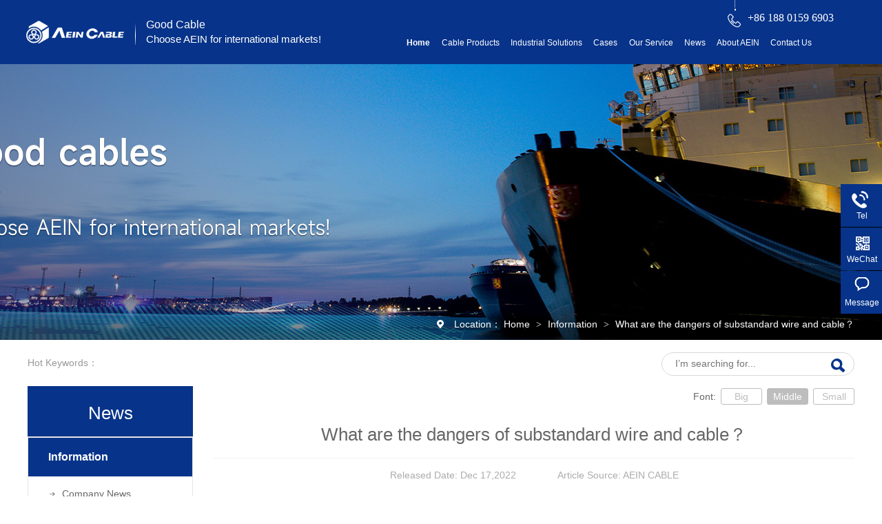

--- FILE ---
content_type: text/html
request_url: http://m.aein-wirecable.com/articles/bhgddx655.html
body_size: 4670
content:
<!DOCTYPE html><html lang="en"><head data-base="/">
<meta http-equiv="Cache-Control" content="no-transform">
<meta http-equiv="Cache-Control" content="no-siteapp"> 
  <meta http-equiv="Content-Type" content="text/html; charset=utf-8"> 
  <meta name="viewport" content="width=device-width, initial-scale=1.0, maximum-scale=1.0, user-scalable=no"> 
  <meta name="apple-mobile-web-app-capable" content="yes"> 
  <meta name="apple-mobile-web-app-status-bar-style" content="black"> 
  <meta name="format-detection" content="telephone=no"> 
  <meta name="wap-font-scale" content="no"> 
  <meta http-equiv="pragma" content="no-cache">
 <meta http-equiv="cache-control" content="no-cache,must-revalidate">
 <meta http-equiv="expires" content="Wed, 26 Feb 1997 08:21:57 GMT">
 <meta http-equiv="expires" content="0">
 <meta name="applicable-device" content="mobile">
<title>What are the hazards of substandard wire and cable?</title>
<meta name="keywords" content="Wire and cable">
<meta name="description" content="Wire and cable is used to transmit power, transmit information and realize the electromagnetic energy conversion of a class of electrical products. It plays an important role in all economic activities and social life.">
<link rel="canonical" href="https://www.aein-wirecable.com/articles/bhgddx655.html">
<script>if(!/Android|webOS|iPhone|iPod|BlackBerry/i.test(navigator.userAgent)) {window.location.href="https://www.aein-wirecable.com/articles/bhgddx655.html";}</script> 
  <link href="http://m.aein-wirecable.com/css/reset.css?1759108224206" rel="stylesheet"> 
  <script src="http://m.aein-wirecable.com/js/jquery-1.10.1.min.js"></script> 
  <link href="http://m.aein-wirecable.com/63e36e9ce4b0926d1635fe03.css" rel="stylesheet">
  <!-- Google tag (gtag.js) --> 
  <script async src="https://www.googletagmanager.com/gtag/js?id=G-G72QZ9X824"></script> 
  <script>
  window.dataLayer = window.dataLayer || [];
  function gtag(){dataLayer.push(arguments);}
  gtag('js', new Date());

  gtag('config', 'G-5ER4GJ9BYC');
</script> 
  <script>
 window.addEventListener('load', function(event){
    document.querySelectorAll('input[type="button"]').forEach(function(e){
        e.addEventListener('click', function(){   

                var name = document.querySelector('input[name="contactsName"]').value;
                var email = document.querySelector('input[name="contactsMail"]').value;
                var phone = document.querySelector('input[name="contactsPhone"]').value;
                var code = document.querySelector('#code_gg').value;
               
                if(email!="" && name!="" && phone!="" && code!=""){
                    gtag('set', 'user_data',{'email': email,"phone_number": phone});
                    gtag('event', 'EC_Form', {'send_to': 'G-5ER4GJ9BYC'});
                };         
        });
    });
 });
</script> 
  <!-- Google Tag Manager --> 
  <script>(function(w,d,s,l,i){w[l]=w[l]||[];w[l].push({'gtm.start':
new Date().getTime(),event:'gtm.js'});var f=d.getElementsByTagName(s)[0],
j=d.createElement(s),dl=l!='dataLayer'?'&l='+l:'';j.async=true;j.src='https://www.googletagmanager.com/gtm.js?id='+i+dl;f.parentNode.insertBefore(j,f);
})(window,document,'script','dataLayer','GTM-M97RKDVB');</script> 
  <!-- End Google Tag Manager --> 
  <script>
var _hmt = _hmt || [];
(function() {
  var hm = document.createElement("script");
  hm.src="https://hm.baidu.com/hm.js?3db2c267ca0bcfd7dff527b1d124f40a";
  var s = document.getElementsByTagName("script")[0]; 
  s.parentNode.insertBefore(hm, s);
})();
</script>
 </head> 
 <body class="body-color"> 
  <div> 
 <div class="m-head"> 
  <header class="g-hd clearfix "> 
   <h1 class="t_logo"><a href="http://m.aein-wirecable.com/"><img alt="" src="http://m.aein-wirecable.com/images/logo.png"></a></h1> 
   <div class="m-nav2"> 
    <i></i> 
   </div> 
   <div class="hea_nav" id="oneNav"> 
    <a href="http://m.aein-wirecable.com/product_abzf.html">Standard cable</a> 
    <a href="http://m.aein-wirecable.com/product_axnf.html">Special cable</a> 
   </div> 
   <div class="menu2"> 
    <div class="erji" style="display: none;"> 
     <ul class="clearfix"> 
       
       <li> <a href="http://m.aein-wirecable.com/" title="Home"><em> Home </em></a> </li> 
       
       <li> <a href="http://m.aein-wirecable.com/product_index.html" title="Cable Products"><em> Cable Products </em></a> </li> 
       
       <li> <a href="http://m.aein-wirecable.com/project_index.html" title="Industrial Solutions"><em> Industrial Solutions </em></a> </li> 
       
       <li> <a href="http://m.aein-wirecable.com/article_xmal.html" title="Project Cases"><em> Project Cases </em></a> </li> 
       
       <li> <a href="http://m.aein-wirecable.com/helps/fwyzc.html" title="Service Support"><em> Service Support </em></a> </li> 
       
       <li> <a href="http://m.aein-wirecable.com/article_qydt.html" title="News &amp; Events"><em> News &amp; Events </em></a> </li> 
       
       <li> <a href="http://m.aein-wirecable.com/helps/gyaein.html" title="About AEIN"><em> About AEIN </em></a> </li> 
       
       <li> <a href="http://m.aein-wirecable.com/Tools/leaveword.html" title="Contact Us"><em> Contact Us </em></a> </li> 
       
     </ul> 
    </div> 
   </div> 
  </header> 
 </div> 
  
  
</div> 
  <!--搜索--> 
  <div class="blk"> 
 <div class="m2-search-1 clearafter p-trl"> 
  <span class="m2-search-1-bt"></span> 
  <input class="m2-search-1-in" onclick="searchInfo();" type="button"> 
  <div class="m2-search-1-ipt"> 
   <input class="m2-search-1-key" id="key" placeholder="Please enter the keyword" type="text"> 
  </div> 
 </div> 
  
  
</div> 
  <div class="ad-01"> 
 <div class="ad-01-title">
   The Q&amp;A 
 </div> 
  
</div> 
  <div> 
 <div class="news_on"> 
  <h2><i>──Dec 17 , 2022</i><span>What are the dangers of substandard wire and cable？</span></h2> 
  <div class="new-con endit-content">
    <p style="text-indent:2em;">
    Cables are the electrical products used for the transmission of electrical energy, the transfer of information and the conversion of electromagnetic energy. Wires and cables play an important role in all economic activities and social life. Wherever there
    is production, transport and economic activity, wires and cables are inseparable, so the quality of wire and cable directly affects our lives.
</p>
<p style="text-indent:2em;">
    The main problems of substandard products exist in the structure, conductor size, conductor resistance, insulation and tensile strength of the sheath before ageing. Consumers using such products are prone to the dangers of leakage, electric shock and
    even fire, and these poor quality products have laid many hidden dangers for the normal operation of the power system.
</p>
<p class="img-block" style="text-align:center;">
    <img align="" alt="Wire and cable" src="http://m.aein-wirecable.com/resource/images/ddaf0423e22a490285ef90cdc8652901_66_copy.jpg" title="Wire and cable">
</p>
<p style="text-indent:2em;">
    1. After a single-phase grounding (short circuit) incident on a wire or cable, the relay protection device causes the cable to overheat due to failure to cut off the fault, resulting in spontaneous combustion of the insulation.
</p>
<p style="text-indent:2em;">
    2. The tensile strength and elongation of the insulation sheath before aging greatly shortens the working life of the wire and cable. And it is easy to make the insulator fracture during construction or in long time energized and high temperature environment,
    resulting in exposed charged conductors and the risk of electric short circuit.
</p>
<p style="text-indent:2em;">
    3. The conductor resistance is not qualified. Conductor resistance is an important indicator to check whether the conductor material and cross-section of the wire and cable are in compliance. When the conductor resistance exceeds the standard, it increases
    the loss of current through the wire and intensifies the heating of the wire and cable. The reason for the conductor resistance failure, mainly in order to reduce costs, the enterprise will account for 80% of the cost of raw materials, copper shrinkage,
    or reduce the cross-sectional area of the conductor, or the use of excessive impurities in recycled copper, so that the conductor resistance of wire and cable seriously exceeds the standard, in addition to the use of the process is prone to fire,
    but also accelerate the aging of the insulation layer covering the wire.
</p>
<p style="text-indent:2em;">
    4. The insulation layer of the cable will gradually age in normal operation, and its service life is generally 15-20 years. If the wire is often overloaded or over-voltage due to long use, coupled with the thickness of the insulation layer not up to standard,
    improper installation (such as the bending radius of the cable is too small, the diameter of the wire protection tube is too small), it may cause accidents.
</p>
<p style="text-indent:2em;">
    5. Substandard structure and dimensions. The main problem with structural dimensions is sheath thickness and insulation thickness. When the sheath and insulation thickness of the cable is not up to standard, the electrical strength of the wire and cable
    will be seriously reduced, resulting in a shortened service life of the wire and cable, which can seriously lead to wire and cable breakdown, the insulation (sheath) layer can not play a normal protective role, resulting in electrical short circuits
    and fire phenomena.
</p>
<p style="text-indent:2em;">
    <span style="text-indent:28px;white-space:normal;">Shanghai&nbsp;Aein Wire&amp;Cable&nbsp;Co.,&nbsp;Ltd.&nbsp;focused&nbsp;on&nbsp;international&nbsp;standard&nbsp;cable&nbsp;manufacturing,&nbsp;with&nbsp;more&nbsp;than&nbsp;100&nbsp;invention&nbsp;and&nbsp;utility&nbsp; patents,&nbsp;is&nbsp;a&nbsp;member&nbsp;of&nbsp;the&nbsp;CableWire&nbsp;industries&nbsp;Association&nbsp;of&nbsp;Shanghai(CAS),&nbsp;and&nbsp;has&nbsp;participated&nbsp;in&nbsp;the&nbsp;preparation&nbsp;of&nbsp;several&nbsp;series&nbsp;of&nbsp;industry&nbsp;standards&nbsp;for&nbsp;special&nbsp;cables.&nbsp;We&nbsp;have&nbsp;a&nbsp;wide&nbsp;range&nbsp;of&nbsp;cables&nbsp;to&nbsp;meet&nbsp;the&nbsp;diverse&nbsp;needs&nbsp;of&nbsp;our&nbsp;customers&nbsp;and&nbsp;support&nbsp;customised&nbsp;solutions.</span>
</p> 
  </div> 
 </div> 
  
</div> 
<div class="m-xx-fy-01"> 
 <a href="http://m.aein-wirecable.com/article_cjwd.html" title="BACK"> 
  <div class="m-xx-fy-01-return">
    BACK 
  </div> </a> 
  
 <a href="http://m.aein-wirecable.com/articles/tldljy5808.html" title="What are the characteristics of the drag chain cable? What matters should be paid attention to ?"> 
  <div class="m-xx-fy-01-prev"> 
   <span>NEXT </span> 
   <p>What are the characteristics of the drag chain cable? What matters should be paid attention to ?</p> 
  </div> </a> 
  
</div> 
  <div> 
 <footer class="m-ft"> 
  <div class="m-f"> 
   <p class="clearfix"><em><a href="http://m.aein-wirecable.com/product_abzf.html">Standard cable</a></em> <em><a href="http://m.aein-wirecable.com/product_axnf.html">Special cable</a></em> <em><a href="http://m.aein-wirecable.com/article_xmal.html">Project case</a></em> </p> 
   <span><em>Shanghai Aiyinbeike International Trade Co., Ltd.</em><em><a href="http://m.aein-wirecable.com/sitemap.html">Site map</a></em></span> 
  </div> 
  <ul class="dbdh"> 
   <li><a href="http://m.aein-wirecable.com/product_index.html"><em><img src="http://m.aein-wirecable.com/images/ft1.png"></em><i>Cable products</i></a></li> 
   <li class="ft-tel"><a href="tel:+86 188 0159 6903"><em><img src="http://m.aein-wirecable.com/images/ft-tel.png"></em><i>Telephone consultation</i></a></li> 
   <li><a href="http://m.aein-wirecable.com/project_index.html"><em><img src="http://m.aein-wirecable.com/images/ft2.png"></em><i>solution</i></a></li> 
  </ul> 
  <div class="xf"> 
   <a id="roll_top"><img alt="" src="http://m.aein-wirecable.com/images/ft-top.png"></a> 
  </div> 
 </footer> 
  
  
  
</div> 
  <script src="http://m.aein-wirecable.com/63e36e9ce4b0926d1635fe03.js" type="text/javascript"></script>
  <!-- Google Tag Manager (noscript) --> 
  <noscript>
   <iframe height="0" src="https://www.googletagmanager.com/ns.html?id=GTM-M97RKDVB" style="display:none;visibility:hidden" width="0"></iframe>
  </noscript> 
  <!-- End Google Tag Manager (noscript) --> 
  <script>(function(w,d,s,l,i){w[l]=w[l]||[];w[l].push({'gtm.start':
new Date().getTime(),event:'gtm.js'});var f=d.getElementsByTagName(s)[0],
j=d.createElement(s),dl=l!='dataLayer'?'&l='+l:'';j.async=true;j.src='https://www.googletagmanager.com/gtm.js?id='+i+dl;f.parentNode.insertBefore(j,f);
})(window,document,'script','dataLayer','GTM-M2PH72V');</script>
 
<script>  var sysBasePath = null ;var projPageData = {};</script><script>(function(){var bp = document.createElement('script');
var curProtocol = window.location.protocol.split(':')[0];
if (curProtocol === 'https')
{ bp.src='https://zz.bdstatic.com/linksubmit/push.js'; }
else
{ bp.src='http://push.zhanzhang.baidu.com/push.js'; }
var s = document.getElementsByTagName("script")[0];
s.parentNode.insertBefore(bp, s);
})();</script><script id="right-click-disable" src="/js/shield.js">/js/shield.js</script><script src="http://m.aein-wirecable.com/js/ab77b6ea7f3fbf79.js" type="text/javascript"></script>
<script type="application/ld+json">
{"@content":"https://ziyuan.baidu.com/contexts/cambrian.jsonld","@id":"http://m.aein-wirecable.com/articles/bhgddx655.html","appid":"","title":"What are the hazards of substandard wire and cable?","images":[],"description":"","pubDate":"2022-12-17T14:25:00","upDate":"2025-09-30T15:08:23","lrDate":"2022-12-17T14:27"}
</script></body></html>

--- FILE ---
content_type: text/html
request_url: https://www.aein-wirecable.com/articles/bhgddx655.html
body_size: 8029
content:
<!DOCTYPE html><html lang="en"><head data-base="/">
<meta http-equiv="Cache-Control" content="no-transform">
<meta http-equiv="Cache-Control" content="no-siteapp"> 
  <meta charset="utf-8"> 
  <meta http-equiv="X-UA-Compatible" content="IE=edge"> 
  <meta name="viewport" content="width=device-width, initial-scale=1, user-scalable=no"> 
  <meta http-equiv="pragma" content="no-cache">
 <meta http-equiv="cache-control" content="no-cache,must-revalidate">
 <meta http-equiv="expires" content="Wed, 26 Feb 1997 08:21:57 GMT">
 <meta http-equiv="expires" content="0">
 <meta name="applicable-device" content="pc">
<title>What are the hazards of substandard wire and cable?</title>
<meta name="keywords" content="Wire and cable">
<meta name="description" content="Wire and cable is used to transmit power, transmit information and realize the electromagnetic energy conversion of a class of electrical products. It plays an important role in all economic activities and social life."><meta name="mobile-agent" content="format=html5;url=http://m.aein-wirecable.com/articles/bhgddx655.html"><meta name="mobile-agent" content="format=xhtml;url=http://m.aein-wirecable.com/articles/bhgddx655.html">
<link rel="alternate" media="only screen and (max-width:640px)" href="http://m.aein-wirecable.com/articles/bhgddx655.html">
<script src="/js/uaredirect.js" type="text/javascript"></script>
<script type="text/javascript">uaredirect("http://m.aein-wirecable.com/articles/bhgddx655.html");</script>
<link rel="canonical" href="http://www.aein-wirecable.com/articles/bhgddx655.html"> 
  <link href="/css/reset_en_US.css?1676422467172" rel="stylesheet"> 
  <script src="/js/nsw.pc.min.js"></script> 
  <link href="/63e3097ee4b0890541ec05a4.css" rel="stylesheet">
  <!-- Google tag (gtag.js) --> 
  <script async src="https://www.googletagmanager.com/gtag/js?id=G-G72QZ9X824"></script> 
  <script>
  window.dataLayer = window.dataLayer || [];
  function gtag(){dataLayer.push(arguments);}
  gtag('js', new Date());

  gtag('config', 'G-5ER4GJ9BYC');
</script> 
  <script>
 window.addEventListener('load', function(event){
    document.querySelectorAll('input[type="button"]').forEach(function(e){
        e.addEventListener('click', function(){   

                var name = document.querySelector('input[name="contactsName"]').value;
                var email = document.querySelector('input[name="contactsMail"]').value;
                var phone = document.querySelector('input[name="contactsPhone"]').value;
                var code = document.querySelector('#code_gg').value;
               
                if(email!="" && name!="" && phone!="" && code!=""){
                    gtag('set', 'user_data',{'email': email,"phone_number": phone});
                    gtag('event', 'EC_Form', {'send_to': 'G-5ER4GJ9BYC'});
                };         
        });
    });
 });
</script> 
  <!-- Google Tag Manager --> 
  <script>(function(w,d,s,l,i){w[l]=w[l]||[];w[l].push({'gtm.start':
new Date().getTime(),event:'gtm.js'});var f=d.getElementsByTagName(s)[0],
j=d.createElement(s),dl=l!='dataLayer'?'&l='+l:'';j.async=true;j.src='https://www.googletagmanager.com/gtm.js?id='+i+dl;f.parentNode.insertBefore(j,f);
})(window,document,'script','dataLayer','GTM-M97RKDVB');</script> 
  <!-- End Google Tag Manager --> 
  <script>
var _hmt = _hmt || [];
(function() {
  var hm = document.createElement("script");
  hm.src="https://hm.baidu.com/hm.js?3db2c267ca0bcfd7dff527b1d124f40a";
  var s = document.getElementsByTagName("script")[0]; 
  s.parentNode.insertBefore(hm, s);
})();
</script>
 </head> 
 <body> 
  <div> 
 <div class="head1"> 
  <div class="hea-top"> 
   <div class="logo"> 
    <div class="t_logo"><a href="/" title="Shanghai Aiyinbeike International Trade Co., Ltd."><img alt="Shanghai Aiyinbeike International Trade Co., Ltd." src="/images/logo.png" title="Shanghai Aiyinbeike International Trade Co., Ltd."></a></div> 
    <h2><span>Good Cable</span><em>Choose AEIN for international markets!</em></h2> 
   </div> 
   <div class="rig"> 
    <div class="rig-top"> 
     <span>+86 188 0159 6903 &nbsp; </span> 
    </div> 
    <div class="menu"> 
     <ul class="clearfix"> 
       
       <li> <a href="/" title="Home"> Home </a> 
        <div class="nav-con"> 
         <div class="left"> 
           
         </div> 
         <div class="rigg"> 
          <img alt="" src="/"> 
         </div> 
        </div> </li> 
       
       <li class="nav2"> <a href="/product_index.html" title="Cable Products"> Cable Products </a> 
        <div class="nav-con"> 
         <div class="left"> 
           
           <div class="left-nav"> 
            <h4><a href="/product_abzf.html" title="By standard"> By standard </a></h4> 
            <p> 
              
              <a href="/product_ulrzmb.html" title="UL certified cable"> UL certified cable </a> 
              
              <a href="/product_cerzob567.html" title="CE certified cable"> CE certified cable </a> 
              
              <a href="/product_tuvrzd.html" title="TUV certified cable"> TUV certified cable </a> 
              
              <a href="/product_saarza.html" title="SAA certified cable"> SAA certified cable </a> 
              
              <a href="/product_ulcesr.html" title="UL/CE dual certified cable"> UL/CE dual certified cable </a> 
              
              <a href="/product_abzf.html" title="CPR certified cable"> CPR certified cable </a> 
              
              <a href="/product_cbcert.html" title="CB certified cable"> CB certified cable </a> 
              
              <a href="/product_abzf.html" title="PSE certified cable"> PSE certified cable </a> 
              </p> 
           </div> 
           
           <div class="left-nav"> 
            <h4><a href="/product_alxf.html" title="By type"> By type </a></h4> 
            <p> 
              
              <a href="/product_cpegxj.html" title="Rubber cable"> Rubber cable </a> 
              
              <a href="/product_pujazd.html" title="PU polyurethane cable"> PU polyurethane cable </a> 
              
              <a href="/product_pvcjyx.html" title="PVC polyethylene cable"> PVC polyethylene cable </a> 
              
              <a href="/product_tpedxd.html" title="TPE wire and cable"> TPE wire and cable </a> 
              
              <a href="/product_xlpedl.html" title="XLPE cable"> XLPE cable </a> 
              
              <a href="/product_etfedx.html" title="ETFE wire and cable"> ETFE wire and cable </a> 
              
              <a href="/product_jqrdl5498.html" title="Silicone rubber cable"> Silicone rubber cable </a> 
              
              <a href="/product_tldl4961.html" title="Drag chain cable"> Drag chain cable </a> 
              
              <a href="/product_jqrdl.html" title="Robot cable"> Robot cable </a> 
              
              <a href="/product_sfdl.html" title="Servo cable"> Servo cable </a> 
              </p> 
           </div> 
           
           <div class="left-nav"> 
            <h4><a href="/product_aytf.html" title="By use"> By use </a></h4> 
            <p> 
              
              <a href="/product_flfddl.html" title="Highly Flexible Cables for Industrial Automation"> Highly Flexible Cables for Industrial Automation </a> 
              
              <a href="/product_hbgfdl.html" title="CE Infrastructure and Building Cables"> CE Infrastructure and Building Cables </a> 
              
              <a href="/product_zdhsbd.html" title="Lifting, Heavy Industry and Port Machinery Industry"> Lifting, Heavy Industry and Port Machinery Industry </a> 
              
              <a href="/product_ytwljd.html" title="Coal Mine and Mining Machinery Industry"> Coal Mine and Mining Machinery Industry </a> 
              
              <a href="/product_kydldl.html" title="Renewable Energy Industry"> Renewable Energy Industry </a> 
              
              <a href="/product_evcdzd.html" title="Stage Lighting Industry"> Stage Lighting Industry </a> 
              
              <a href="/product_vfdbpz.html" title="Submersible and Oil Pump Industry"> Submersible and Oil Pump Industry </a> 
              
              <a href="/product_xcqzxl.html" title="Automobile and New Energy Vehicle Industry"> Automobile and New Energy Vehicle Industry </a> 
              
              <a href="/product_dccxcn.html" title="Railway Rail Transit Locomotive Industry"> Railway Rail Transit Locomotive Industry </a> 
              
              <a href="/product_gdjtjc.html" title="Instrumentation"> Instrumentation </a> 
              
              <a href="/product_hycydl.html" title="Offshore Petrochemical Industry"> Offshore Petrochemical Industry </a> 
              
              <a href="/product_jqrdl.html" title="Robot cable"> Robot cable </a> 
              
              <a href="/product_sfdl.html" title="Battery storage cable"> Battery storage cable </a> 
              </p> 
           </div> 
           
           <div class="left-nav"> 
            <h4><a href="/product_axnf.html" title="By function"> By function </a></h4> 
            <p> 
              
              <a href="/product_gwdl.html" title="High temperature cable"> High temperature cable </a> 
              
              <a href="/product_dywldl.html" title="Low smoke halogen free cable"> Low smoke halogen free cable </a> 
              
              <a href="/product_nhdldl.html" title="Fire-resistant power cable"> Fire-resistant power cable </a> 
              
              <a href="/product_nhfddl.html" title="Hardy antifreeze cable"> Hardy antifreeze cable </a> 
              
              <a href="/product_crgrxd8415.html" title="High flexible cable"> High flexible cable </a> 
              
              <a href="/product_nnzdl.html" title="Torsion-resistant cable"> Torsion-resistant cable </a> 
              
              <a href="/product_jyfhdl.html" title="Insulated fireproof cable"> Insulated fireproof cable </a> 
              
              <a href="/product_zrdl.html" title="Flame-retardant cable"> Flame-retardant cable </a> 
              </p> 
           </div> 
           
           <div class="left-nav"> 
            <h4><a href="/product_byalte.html" title="By Alternative"> By Alternative </a></h4> 
            <p> 
              
              <a href="/product_igusca.html" title="IGUS CABLE"> IGUS CABLE </a> 
              
              <a href="/product_tkdcab.html" title="TKD CABLE"> TKD CABLE </a> 
              
              <a href="/product_heluka.html" title="HELUKABEL"> HELUKABEL </a> 
              
              <a href="/product_prysmi.html" title="Prysmian Cable"> Prysmian Cable </a> 
              
              <a href="/product_belden.html" title="Belden Cable"> Belden Cable </a> 
              
              <a href="/product_nexan.html" title="Nexan Cable"> Nexan Cable </a> 
              
              <a href="/product_phoeni.html" title="Phoenix Cable"> Phoenix Cable </a> 
              </p> 
           </div> 
           
         </div> 
         <div class="rigg"> 
          <img alt="" src="/resource/images/27168802dba448989770963649a26f8b_2.jpg"> 
         </div> 
        </div> </li> 
       
       <li> <a href="/project_index.html" title="Industrial Solutions"> Industrial Solutions </a> 
        <div class="nav-con"> 
         <div class="left"> 
           
           <div class="left-nav"> 
            <h4><a href="/projects/kzszy6712.html" title="Renewable resources"> Renewable resources </a></h4> 
            <p> 
              </p> 
           </div> 
           
           <div class="left-nav"> 
            <h4><a href="/project_gyzdh.html" title="Industrial automation"> Industrial automation </a></h4> 
            <p> 
              </p> 
           </div> 
           
           <div class="left-nav"> 
            <h4><a href="/project_txgc.html" title="Communication engineering"> Communication engineering </a></h4> 
            <p> 
              </p> 
           </div> 
           
           <div class="left-nav"> 
            <h4><a href="/projects/syhg4209.html" title="Petrochemical industry"> Petrochemical industry </a></h4> 
            <p> 
              </p> 
           </div> 
           
           <div class="left-nav"> 
            <h4><a href="/projects/gyscl.html" title="Industrial water treatment"> Industrial water treatment </a></h4> 
            <p> 
              </p> 
           </div> 
           
         </div> 
         <div class="rigg"> 
          <img alt="" src="/"> 
         </div> 
        </div> </li> 
       
       <li> <a href="/article_xmal.html" title="Cases"> Cases </a> 
        <div class="nav-con"> 
         <div class="left"> 
           
         </div> 
         <div class="rigg"> 
          <img alt="" src="/"> 
         </div> 
        </div> </li> 
       
       <li> <a href="/helps/fwyzc.html" title="Our Service"> Our Service </a> 
        <div class="nav-con"> 
         <div class="left"> 
           
         </div> 
         <div class="rigg"> 
          <img alt="" src="/"> 
         </div> 
        </div> </li> 
       
       <li> <a href="/article_qydt.html" title="News"> News </a> 
        <div class="nav-con"> 
         <div class="left"> 
           
           <div class="left-nav"> 
            <h4><a href="/article_qydt.html" title="Enterprise dynamics"> Enterprise dynamics </a></h4> 
            <p> 
              </p> 
           </div> 
           
           <div class="left-nav"> 
            <h4><a href="/article_cjwd.html" title="Frequently asked Questions"> Frequently asked Questions </a></h4> 
            <p> 
              </p> 
           </div> 
           
           <div class="left-nav"> 
            <h4><a href="/article_spzq.html" title="Video zone"> Video zone </a></h4> 
            <p> 
              </p> 
           </div> 
           
         </div> 
         <div class="rigg"> 
          <img alt="" src="/"> 
         </div> 
        </div> </li> 
       
       <li> <a href="/helps/gyaein.html" title="About AEIN"> About AEIN </a> 
        <div class="nav-con"> 
         <div class="left"> 
           
           <div class="left-nav"> 
            <h4><a href="/help_qyfc.html" title="Enterprise introduction"> Enterprise introduction </a></h4> 
            <p> 
              </p> 
           </div> 
           
           <div class="left-nav"> 
            <h4><a href="/help_zlrz.html" title="Patent certification"> Patent certification </a></h4> 
            <p> 
              </p> 
           </div> 
           
           <div class="left-nav"> 
            <h4><a href="/help_ryzz.html" title="Honor and qualification"> Honor and qualification </a></h4> 
            <p> 
              </p> 
           </div> 
           
           <div class="left-nav"> 
            <h4><a href="/help_qyfc.html" title="Enterprise style"> Enterprise style </a></h4> 
            <p> 
              </p> 
           </div> 
           
         </div> 
         <div class="rigg"> 
          <img alt="" src="/"> 
         </div> 
        </div> </li> 
       
       <li> <a href="/Tools/leaveword.html" title="Contact Us"> Contact Us </a> 
        <div class="nav-con"> 
         <div class="left"> 
           
         </div> 
         <div class="rigg"> 
          <img alt="" src="/"> 
         </div> 
        </div> </li> 
       
     </ul> 
    </div> 
   </div> 
  </div> 
 </div> 
  
  
</div> 
  <div> 
 <div class="ty-banner-1"> 
   
    
   <img alt="Good cables - Choose AEIN for international markets!" src="/resource/images/b662a6bada5841b181243f9889c5d043_12.jpg" title="Good cables - Choose AEIN for international markets!"> 
   
  <div class="ban-txt" id="cp"></div> 
   
   
 </div> 
</div> 
  <div> 
 <div class="p101-curmbs-1"> 
  <div class="plc"> 
   <div class="blk-main" style="width:1200px;margin:0 auto;"> 
    <div class="p101-curmbs-con" navcrumbs=""> 
     <b>Location：</b> 
     <a href="/" title="首页"> Home </a> 
     <span> &gt; </span> 
      
      <i class=""> <a href="/article_xwdt.html" title="Information"> Information </a> <span> &gt; </span> </i> 
      
      <i class="p12-curblock"> <a href="/article_cjwd.html" title="The Q&amp;A"> The Q&amp;A </a> <span> &gt; </span> </i> 
      
      <i class=""> <a href="/articles/bhgddx655.html" title="What are the dangers of substandard wire and cable？"> What are the dangers of substandard wire and cable？ </a>  </i> 
      
    </div> 
    <div class="clear"></div> 
   </div> 
  </div> 
 </div> 
  
</div> 
  <div class="blk-main clearafter" id="cp"> 
 <div class="search_content"> 
  <dl class="p2-keyword fl"> 
   <dt>
     hot keywords： 
   </dt> 
    
    <dd> 
     <a href="/"></a> 
    </dd> 
    
  </dl> 
  <div class="search-1-input-group fr"> 
   <input class="searchKey" id="key" placeholder="I’m searching for..." type="text"> 
   <a class="p2-btn" onclick="searchInfo();" style="cursor:pointer;"></a> 
  </div> 
 </div> 
  
  
</div> 
  <div class="blk-main clearafter"> 
   <div class="blk-sm fr"> 
    <div class="blk"> 
 <div class="p5_info_content"> 
  <div class="p5_info_content_font">  font:  
   <a class="cur" href="javascript:void(0)">Big</a> 
   <a href="javascript:void(0)">Middle</a> 
   <a href="javascript:void(0)">Small</a> 
  </div> 
  <h2>What are the dangers of substandard wire and cable？</h2> 
  <h5><span>  Released Date:   Dec 17,2022  </span> <span>  Article Source:  
     
    
      AEIN CABLE 
     </span> 
   <!--<span>Reffer: ${data.src}</span>--> 
   <!--<span>PageViews:${data.clicks}</span>--> </h5> 
  <div class="p5_info_content_tj">Cables are the electrical products used for the transmission of electrical energy, the transfer of information and the conversion of electromagnetic energy. Wires and cables play an important role in all economic activities and social life.Wherever there
is production, transport and economic activity, wires and cables are inseparable, so the quality of wire and cable directly affects our lives.</div> 
  <div class="p5_info_content_con endit-content"><p style="text-indent:2em;">
    Cables are the electrical products used for the transmission of electrical energy, the transfer of information and the conversion of electromagnetic energy. Wires and cables play an important role in all economic activities and social life. Wherever there
    is production, transport and economic activity, wires and cables are inseparable, so the quality of wire and cable directly affects our lives.
</p>
<p style="text-indent:2em;">
    The main problems of substandard products exist in the structure, conductor size, conductor resistance, insulation and tensile strength of the sheath before ageing. Consumers using such products are prone to the dangers of leakage, electric shock and
    even fire, and these poor quality products have laid many hidden dangers for the normal operation of the power system.
</p>
<p class="img-block" style="text-align:center;">
    <img align="" alt="Wire and cable" src="/resource/images/ddaf0423e22a490285ef90cdc8652901_66.jpg" title="Wire and cable" width="700">
</p>
<p style="text-indent:2em;">
    1. After a single-phase grounding (short circuit) incident on a wire or cable, the relay protection device causes the cable to overheat due to failure to cut off the fault, resulting in spontaneous combustion of the insulation.
</p>
<p style="text-indent:2em;">
    2. The tensile strength and elongation of the insulation sheath before aging greatly shortens the working life of the wire and cable. And it is easy to make the insulator fracture during construction or in long time energized and high temperature environment,
    resulting in exposed charged conductors and the risk of electric short circuit.
</p>
<p style="text-indent:2em;">
    3. The conductor resistance is not qualified. Conductor resistance is an important indicator to check whether the conductor material and cross-section of the wire and cable are in compliance. When the conductor resistance exceeds the standard, it increases
    the loss of current through the wire and intensifies the heating of the wire and cable. The reason for the conductor resistance failure, mainly in order to reduce costs, the enterprise will account for 80% of the cost of raw materials, copper shrinkage,
    or reduce the cross-sectional area of the conductor, or the use of excessive impurities in recycled copper, so that the conductor resistance of wire and cable seriously exceeds the standard, in addition to the use of the process is prone to fire,
    but also accelerate the aging of the insulation layer covering the wire.
</p>
<p style="text-indent:2em;">
    4. The insulation layer of the cable will gradually age in normal operation, and its service life is generally 15-20 years. If the wire is often overloaded or over-voltage due to long use, coupled with the thickness of the insulation layer not up to standard,
    improper installation (such as the bending radius of the cable is too small, the diameter of the wire protection tube is too small), it may cause accidents.
</p>
<p style="text-indent:2em;">
    5. Substandard structure and dimensions. The main problem with structural dimensions is sheath thickness and insulation thickness. When the sheath and insulation thickness of the cable is not up to standard, the electrical strength of the wire and cable
    will be seriously reduced, resulting in a shortened service life of the wire and cable, which can seriously lead to wire and cable breakdown, the insulation (sheath) layer can not play a normal protective role, resulting in electrical short circuits
    and fire phenomena.
</p>
<p style="text-indent:2em;">
    <span style="text-indent:28px;white-space:normal;">Shanghai&nbsp;Aein Wire&amp;Cable&nbsp;Co.,&nbsp;Ltd.&nbsp;focused&nbsp;on&nbsp;international&nbsp;standard&nbsp;cable&nbsp;manufacturing,&nbsp;with&nbsp;more&nbsp;than&nbsp;100&nbsp;invention&nbsp;and&nbsp;utility&nbsp; patents,&nbsp;is&nbsp;a&nbsp;member&nbsp;of&nbsp;the&nbsp;CableWire&nbsp;industries&nbsp;Association&nbsp;of&nbsp;Shanghai(CAS),&nbsp;and&nbsp;has&nbsp;participated&nbsp;in&nbsp;the&nbsp;preparation&nbsp;of&nbsp;several&nbsp;series&nbsp;of&nbsp;industry&nbsp;standards&nbsp;for&nbsp;special&nbsp;cables.&nbsp;We&nbsp;have&nbsp;a&nbsp;wide&nbsp;range&nbsp;of&nbsp;cables&nbsp;to&nbsp;meet&nbsp;the&nbsp;diverse&nbsp;needs&nbsp;of&nbsp;our&nbsp;customers&nbsp;and&nbsp;support&nbsp;customised&nbsp;solutions.</span>
</p></div> 
   
   <div class="p5_prod_content_key">  Keywords:  
    <a href="/search.php?key=Wire and cable" title="Wire and cable">Wire and cable</a> 
   </div> 
   
  <div class="p5_info_content_page"> 
    
   <p class="p5_info_content_page_next">  Next : <a href="/articles/tldljy5808.html" title="What are the characteristics of the drag chain cable? What matters should be paid attention to ?">What are the characteristics of the drag chain cable? What matters should be paid attention to ?</a></p> 
  </div> 
 </div> 
  
  
</div> 
   </div> 
   <div class="blk-xs fl"> 
    <div class="blk"> 
 <div class="fdh-04s"> 
  <div class="fdh-04s-title"> 
   <h3><span>News</span></h3> 
  </div> 
  <div class="fdh-04s-nav" navvicefocus1=""> 
    
    <div class="fdh-04s-nav-one"> 
     <h3 class="sidenavcur"><a href="/article_xwdt.html" title="Information">Information</a><i></i></h3> 
     <dl> 
       
       <dt> 
        <a href="/article_qydt.html" title="Company News">Company News</a> 
       </dt> 
       
       <dt> 
        <a href="/article_cjwd.html" title="The Q&amp;A">The Q&amp;A</a> 
       </dt> 
       
       <dt> 
        <a href="/article_spzq.html" title="Video Zone">Video Zone</a> 
       </dt> 
       
     </dl> 
    </div> 
    
    <div class="fdh-04s-nav-one"> 
     <h3 class="sidenavcur"><a href="/article_xmal.html" title="Project Case">Project Case</a><i></i></h3> 
      
    </div> 
    
  </div> 
 </div> 
  
  
</div> 
    <div class="blk"> 
 <div class="p5_info_list_1"> 
  <h2 class="p5_title1"><span>Recommend products</span></h2> 
  <div class="p5_info_list_con1"> 
    
    <dl> 
     <dt> 
      <a href="/products/ulsoow241746.html" title="SOOW UL Certified Rubber Cable"><img alt="SOOW UL Certified Rubber Cable" src="/resource/images/e9c63a21ab0a47bbbc0096e91850e815_2.jpg" title="SOOW UL Certified Rubber Cable"></a> 
     </dt> 
     <dd> 
      <h3><a href="/products/ulsoow241746.html" title="SOOW UL Certified Rubber Cable">SOOW UL Certified Rubber Cable</a></h3> 
      <p data-ellipsis="true" data-ellipsis-max-line="2" data-ellipsis-max-width="110">UL&amp; CUL certified, suitable for indoor/outdoor. Portable tools, equipment, small motors and related machinery, appliances, equipment of electrical equipment, exposed to oil, solvents, flame, moisture, or requiring flexibility and durability. Suitable    for applications up to 600 V and temperatures from -40°C to +105°C.</p> 
     </dd> 
    </dl> 
    
    
    <dl> 
     <dt> 
      <a href="/products/nsgafo7296.html" title="NSGAFOEU CE Certified Flexible Rubber Cable"><img alt="NSGAFOEU CE Certified Flexible Rubber Cable" src="/resource/images/62a579f6b80c48ecb69eb42f1acc9c94_144.jpg" title="NSGAFOEU CE Certified Flexible Rubber Cable"></a> 
     </dt> 
     <dd> 
      <h3><a href="/products/nsgafo7296.html" title="NSGAFOEU CE Certified Flexible Rubber Cable">NSGAFOEU CE Certified Flexible Rubber Cable</a></h3> 
      <p data-ellipsis="true" data-ellipsis-max-line="2" data-ellipsis-max-width="110">NSGAFOEU CE certified flexible rubber cable for fixed laying on rolling stock and buses, as well as in dry indoor, piping and closed aqueducts. Suitable for connecting flexible units.</p> 
     </dd> 
    </dl> 
    
    
    <dl> 
     <dt> 
      <a href="/products/2yslcy6981.html" title="2YSLCYK-J CE Certified Cable"><img alt="2YSLCYK-J CE Certified Cable" src="/resource/images/322f26c396f44ab1b0eac76d16b3aaf5_104.jpg" title="2YSLCYK-J CE Certified Cable"></a> 
     </dt> 
     <dd> 
      <h3><a href="/products/2yslcy6981.html" title="2YSLCYK-J CE Certified Cable">2YSLCYK-J CE Certified Cable</a></h3> 
      <p data-ellipsis="true" data-ellipsis-max-line="2" data-ellipsis-max-width="110">Power, control and connecting cable for drive systems with frequency converter technology, for fixed laying and casually movement without tensile stress and without defined cable routing. Suitable for use in dry, humid and wet rooms. Outdoor use (black    colour), but no laying underground.</p> 
     </dd> 
    </dl> 
    
  </div> 
 </div> 
  
</div> 
    <div class="blk"> 
 <div class="p5_contact"> 
  <h2 class="p5_title1"><span>Contact Us</span></h2> 
  <div class="p5_contact_con"> 
   <ul> 
    <li><span></span><em address="">Building 1, 333 Fengcun, Fengxian District, Shanghai</em></li> 
    <li class="p5_contact_l1"><span></span><em><a contactemail="" href="mailto:service@aein-cable.com、momo.tao@aein-cable.com">service@aein-cable.com、momo.tao@aein-cable.com</a></em></li> 
     
    <li class="p5_contact_l3"><span></span> <em phone400="">+86 188 0159 6903</em></li> 
   </ul> 
  </div> 
 </div> 
  
</div> 
   </div> 
  </div> 
  <div> 
 <div class="footer"> 
  <div class="foot"> 
   <div class="content"> 
    <div class="left"> 
     <h2><a href="/" title="Shanghai Aiyinbeike International Trade Co., Ltd."><img alt="Shanghai Aiyinbeike International Trade Co., Ltd." src="/images/logo.png" title="Shanghai Aiyinbeike International Trade Co., Ltd."></a></h2> 
     <div class="ft-xx"> 
      <span><img alt="" src="/resource/images/88825aca1c7d47b088bc8df7b8af171c_2.jpg"></span> 
      <ul class="clearfix"> 
       <li><i>+86 188 0159 6903</i></li> 
       <li><i></i></li> 
       <li><em>E-mail:service@aein-cable.com、momo.tao@aein-cable.com</em></li> 
       <li><em>Add:Building 1, 333 Fengcun, Fengxian District, Shanghai</em></li> 
      </ul> 
     </div> 
    </div> 
    <div class="rig"> 
     <ul class="clearfix"> 
      <li class="ft1"> <h4><a title="International Standard">International Standard</a></h4> 
        
        <p> 
          
          <a href="/product_ulrzmb.html" title="UL certified cable">UL certified cable</a> 
          
          <a href="/product_cerzob567.html" title="CE certified cable">CE certified cable</a> 
          
          <a href="/product_tuvrzd.html" title="TUV certified cable">TUV certified cable</a> 
          
          <a href="/product_saarza.html" title="SAA certified cable">SAA certified cable</a> 
          
          <a href="/product_ulcesr.html" title="UL/CE dual certified cable">UL/CE dual certified cable</a> 
          </p> 
        </li> 
      <li class="ft2"> <h4><a title="Special cable customization">Special Customized</a></h4> 
        
        <p> 
          
          <a href="/product_gwdl.html" title="High temperature cable">High temperature cable</a> 
          
          <a href="/product_dywldl.html" title="Low smoke halogen free cable">Low smoke halogen free cable</a> 
          
          <a href="/product_nhdldl.html" title="Fire-resistant power cable">Fire-resistant power cable</a> 
          
          <a href="/product_nhfddl.html" title="Hardy antifreeze cable">Hardy antifreeze cable</a> 
          
          <a href="/product_crgrxd8415.html" title="High flexible cable">High flexible cable</a> 
          
          <a href="/product_nnzdl.html" title="Torsion-resistant cable">Torsion-resistant cable</a> 
          
          <a href="/product_jyfhdl.html" title="Insulated fireproof cable">Insulated fireproof cable</a> 
          
          <a href="/product_zrdl.html" title="CPR Flame-retardant cable">CPR Flame-retardant cable</a> 
          </p> 
        </li> 
      <li class="ft3"> <h4><a title="Industry solution">Solutions</a></h4> <p> 
         
         <a href="/product_abzf.html" title="By standard">By standard</a> 
         
         <a href="/product_aytf.html" title="By use">By use</a> 
         
         <a href="/product_alxf.html" title="By type">By type</a> 
         
         <a href="/product_axnf.html" title="By function">By function</a> 
         
         <a href="/product_byalte.html" title="By Alternative Brand">By Alternative Brand</a> 
         
         <a href="/product_indust.html" title="Industrial Connection Products">Industrial Connection Products</a> 
         </p> </li> 
     </ul> 
    </div> 
   </div> 
  </div> 
  <div class="ft-link"> 
   <div class="content"> 
    <span><em>Shanghai Aiyinbeike International Trade Co., Ltd. &nbsp; All rights reserved.©</em><em>Website production:<a href="http://www.aein-cable.com" target="_blank" title="Ein cable">Aein</a></em></span> 
    <strong><i>Friendship link:</i> <em style="float:left"> 
       </em> </strong> 
   </div> 
  </div> 
 </div> 
  
</div> 
  <div class="client-2"> 
 <ul id="client-2"> 
   
  <li class="my-kefu-tel"> 
   <div class="my-kefu-tel-main"> 
    <div class="my-kefu-left"> 
     <i></i> 
     <p>Tel</p> 
    </div> 
    <div class="my-kefu-tel-right" phone400="">+86 188 0159 6903</div> 
   </div> </li> 
  <li class="my-kefu-weixin"> 
   <div class="my-kefu-main"> 
    <div class="my-kefu-left"> 
     <i></i> 
     <p>WeChat </p> 
    </div> 
    <div class="my-kefu-right"> 
    </div> 
    <div class="my-kefu-weixin-pic"> 
     <img alt="AEIN CABLE" src="/resource/images/88825aca1c7d47b088bc8df7b8af171c_2.jpg" title="AEIN CABLE"> 
    </div> 
   </div> </li> 
  <li class="my-kefu-liuyan"> 
   <div class="my-kefu-main"> 
    <div class="my-kefu-left"> 
     <a href="/Tools/leaveword.html" title="Online message"> <i></i> <p>Message </p> </a> 
    </div> 
    <div class="my-kefu-right"></div> 
   </div> </li> 
   
  <li class="my-kefu-ftop"> 
   <div class="my-kefu-main"> 
    <div class="my-kefu-left"> 
     <a href="javascript:;"> <i></i> <p></p> </a> 
    </div> 
    <div class="my-kefu-right"> 
    </div> 
   </div> </li> 
 </ul> 
  
  
</div> 
  <script src="/js/public_en_US.js"></script> 
  <script src="/63e3097ee4b0890541ec05a4.js" type="text/javascript"></script>
  <!-- Google Tag Manager (noscript) --> 
  <noscript>
   <iframe height="0" src="https://www.googletagmanager.com/ns.html?id=GTM-M97RKDVB" style="display:none;visibility:hidden" width="0"></iframe>
  </noscript> 
  <!-- End Google Tag Manager (noscript) --> 
  <script>(function(w,d,s,l,i){w[l]=w[l]||[];w[l].push({'gtm.start':
new Date().getTime(),event:'gtm.js'});var f=d.getElementsByTagName(s)[0],
j=d.createElement(s),dl=l!='dataLayer'?'&l='+l:'';j.async=true;j.src='https://www.googletagmanager.com/gtm.js?id='+i+dl;f.parentNode.insertBefore(j,f);
})(window,document,'script','dataLayer','GTM-M2PH72V');</script>
 
<script>  var sysBasePath = null ;var projPageData = {};</script><script>(function(){var bp = document.createElement('script');
var curProtocol = window.location.protocol.split(':')[0];
if (curProtocol === 'https')
{ bp.src='https://zz.bdstatic.com/linksubmit/push.js'; }
else
{ bp.src='http://push.zhanzhang.baidu.com/push.js'; }
var s = document.getElementsByTagName("script")[0];
s.parentNode.insertBefore(bp, s);
})();</script><script id="right-click-disable" src="/js/shield.js">/js/shield.js</script><script src="/js/ab77b6ea7f3fbf79.js" type="text/javascript"></script>
<script type="application/ld+json">
{"@content":"https://ziyuan.baidu.com/contexts/cambrian.jsonld","@id":"http://www.aein-wirecable.com/articles/bhgddx655.html","appid":"","title":"What are the hazards of substandard wire and cable?","images":[],"description":"","pubDate":"2022-12-17T14:25:00","upDate":"2025-10-20T17:50:04","lrDate":"2022-12-17T14:27"}
</script>
<script src="/js/public.js"></script></body></html>

--- FILE ---
content_type: text/css
request_url: https://www.aein-wirecable.com/css/reset_en_US.css?1676422467172
body_size: 3970
content:
/*英文共用css，模板里只能模板设计小组人员才能修改*/


/*模板设计小组人员修改以后注意本地备份一下*/


/*最新更新人员：钟复民2016-08-10*/


/* 清除内外边距 */

@charset "utf-8";
body,
h1,
h2,
h3,
h4,
h5,
h6,
hr,
p,
blockquote,

/* structural elements 结构元素 */

dl,
dt,
dd,
ul,
ol,
li,

/* list elements 列表元素 */

pre,

/* text formatting elements 文本格式元素 */

fieldset,
legend,
button,
input,
textarea,

/* form elements 表单元素 */

th,
td {
    /* table elements 表格元素 */
    margin: 0;
    padding: 0;
}

input,
textarea {
    border: 2 none;
    box-shadow: none;
    outline: none;
}

/* 设置字体 */
@font-face { font-family:"ROBOTOCONDENSED-REGULAR"; src:url(../font/ROBOTOCONDENSED-REGULAR.svg)}
@font-face { font-family:"ROBOTOCONDENSED-REGULAR"; src:url(../font/ROBOTOCONDENSED-REGULAR.ttf)}
@font-face { font-family:"ROBOTOCONDENSED-REGULAR"; src:url(../font/ROBOTOCONDENSED-REGULAR.woff)}

/* 设置默认字体 */
body,button, input, select, textarea {font: 14px/22px "verdana","Arial","Helvetica Neue",Helvetica,"PingFang SC","Hiragino Sans GB",sans-serif; color: #666;}

h1 {
    font-size: 18px;
}

h2 {
    font-size: 16px;
}

h3 {
    font-size: 14px;
}

h4,
h5,
h6 {
    font-size: 100%;
}

* h1,
* h2,
* h3,
* h4,
* h5,
* h6 {
    margin: 0px;
}


/*覆盖bootstrape对标题加的默认外边距*/

address,
cite,
dfn,
em,
i,
var {
    font-style: normal;
}


/* 斜体扶正 */


/* 重置列表元素 */

ul,
ol {
    list-style: none;
}


/* 重置文本格式元素 */

a {
    text-decoration: none;
    color: #666;
    word-wrap: break-word;
}


/*英文换行*/

a:hover {
    text-decoration: none;
    color:#07338a;
}


/* 重置表单元素 */

legend {
    color: #000;
}


/* for ie6 */

fieldset,
img {
    border: none;
}


/* img 搭车：让链接里的 img 无边框 */


/* 注：optgroup 无法扶正 */

button,
input,
select,
textarea {
    font-size: 100%;
    /* 使表单元素在 ie 下能继承字体大小 */
}


/* 重置表格元素 */

table {
    border-collapse: collapse;
    border-spacing: 0;
}


/* 让非ie浏览器默认也显示垂直滚动条，防止因滚动条引起的闪烁 */

html {
    overflow-y: scroll;
}


/*设置浮动*/

.fl {
    float: left;
}

.fr {
    float: right;
}

.pr {
    position: relative;
}

.pa {
    position: absolute;
}


/*字体大小*/

.fz12 {
    font-size: 12px;
}

.fz14 {
    font-size: 14px;
}

.fz16 {
    font-size: 16px;
}

.fz18 {
    font-size: 18px;
}

.fz20 {
    font-size: 20px;
}

.fz22 {
    font-size: 22px;
}

.clear {
    clear: both;
    height: 0;
}

.blk-main .clearlist {
    clear: both;
    height: 0;
    padding: 0;
    margin: 0;
    border: 0;
    width: 100%;
    float: none;
}


/*添加字体*/

.blk {
    margin-bottom: 25px;
}


/*Main模板*/

.blk-main {
    width: 1200px;
    margin: 0 auto;
}


/*小模块*/

.blk-xs {
    width: 240px;
}


/*中模块*/

.blk-sm {
    width: 930px;
}


/*小版块*/

.blk {
    margin-bottom: 30px;
}

.p-trbl {
    padding: 30px;
}

.p-trl {
    padding: 30px;
    padding-bottom: 0;
}


/*数据更新中的样式*/

.nodata {
    background: url("images/nodata.gif") no-repeat 58px 30px #fff;
    margin: 10px 0;
    padding: 80px 0 80px 220px;
    border: 1px solid #eee;
    text-transform: capitalize;
}


/*结束数据更新中的样式*/


/*清除浮动*/

.clearafter:after {
    content: ".";
    display: block;
    height: 0;
    visibility: hidden;
    clear: both;
}

.blk-main .listclear {
    clear: both;
    height: 0;
    padding: 0;
    margin: 0;
    border: 0;
    width: 100%;
    float: none;
}


/*通栏模块与main模块配套,因为需要重置white-space属性*/

.blk-md {
    width: 100%;
    clear: both;
}


/*分类描述*/

.p1-describe {
    background: #fafafa;
    border: 1px solid #d3d3d3;
    color: #666;
    margin-bottom: 35px;
    overflow: hidden;
    padding: 14px;
}

.p1-describe a {
    color: red;
}


/*详情内容*/

.endit-content {
    line-height: 28px;
}

.endit-content p {
    margin: 15px 0;
}

.endit-content #map img {
    max-width: inherit;
}

.endit-content em,
.endit-content i {
    font-style: italic;
}

.endit-content .img-p {
    text-indent: 0px;
    padding-top: 14px;
    margin: 0px;
    text-align: center;
}

.endit-content .img-container {}


/*描述编辑器内容*/

.endit-desc {
    line-height: 26px;
    padding: 15px 0;
    overflow: hidden;
}


/*第三套模版标题样式*/

.p3-titlel-1 {
    height: 50px;
    text-transform: capitalize;
    background: #faf9f8;
    margin-bottom: 40px;
}

.p3-titlel-1 h3 {
    height: 42px;
    font-size: 18px;
    line-height: 18px;
    color: #333;
    text-transform: capitalize;
    background: #fff;
    border-bottom: 1px solid #d3d3d3;
}

.p3-titlel-1 span {
    display: inline-block;
    border-bottom: 1px solid #C00;
    height: 41px;
    max-width: 94%;
    white-space: nowrap;
    text-overflow: ellipsis;
    overflow: hidden;
}

.p3-info-list-content-2-fy {
    height: 42px;
    overflow: hidden;
    text-align: center;
}

.p3-info-list-content-2-fy a,
.p3-info-list-content-2-fy span {
    height: 40px;
    padding: 0 14px;
    line-height: 40px;
    display: inline-table;
    vertical-align: top;
    border: 1px solid #eee;
    box-sizing: border-box;
    overflow: hidden;
    margin-left: 5px;
}

.p3-info-list-content-2-fy .laypage_curr {
    background:#07338a;
    color:#fff;
}

.p3-info-list-content-2-fy a:hover {
    border:1px solid #07338a;
    color:#07338a;
}

.blk-main .p3-info-list-content-2-fy .laypage_next {
    background: url(../images/VISkins-p3.png) no-repeat -105px -92px;
    border: 0;
    padding-left: 15px;
    border: 1px solid #fff;
    display: inline-block;
}

.blk-main .p3-info-list-content-2-fy .laypage_next:hover {
    border: 1px solid #fff;
}

.blk-main .p3-info-list-content-2-fy .laypage_prev {
    background: url(../images/VISkins-p3.png) no-repeat -80px -92px;
    border: 0;
    padding-left: 15px;
    border: 1px solid #fff;
    display: inline-block;
}

.blk-main .p3-info-list-content-2-fy .laypage_prev:hover {
    border: 1px solid #fff;
}


/*第三套模版标题样式结束*/


/*第四套模版样式*/

.p4-titlel-1 {
    height: 55px;
    font-size: 20px;
    font-weight: normal;
    color: #242424;
    line-height: 52px;
    margin-bottom: 24px;
}

.p4-titlel-1 em {
    display: block;
    height: 1px;
    background: #eee;
}

.p4-titlel-1 span {
    width: 36px;
    height: 2px;
    background: #07338a;
    display: block;
}

.p4-titlel-2 {
    height: 55px;
    font-size: 20px;
    color: #ebebeb;
    line-height: 55px;
    padding-left: 18px;
    background:#07338a;
}

.p4-titlel-2 span {
    display: block;
    font-weight: normal;
    max-width: 80%;
    white-space: nowrap;
    text-overflow: ellipsis;
    overflow: hidden;
}

.p4-page {
    text-align: center;
}

.p4-page .laypageskin_yahei .laypage_curr {
    background-color:#07338a;
}

.p4-page .laypageskin_yahei a,
.p4-page .laypageskin_yahei span {
    background-color: #eee;
}


/*结束*/


/*第五套英文模版样式*/

.p5_title1 {
    font-size: 24px;
    color: #333;
    font-weight: normal;
    height: 64px;
    position: relative;
    text-transform: capitalize;
    line-height: 100%;
    white-space: nowrap;
    text-overflow: ellipsis;
    overflow: hidden;
}

.p5_title1:before {
    content: "";
    position: absolute;
    width: 27px;
    height: 2px;
    background:#07338a;
    left: 0;
    top: 38px;
}

.p5_title1 sapn {
    color: #333;
    display: block;
    white-space: nowrap;
    text-overflow: ellipsis;
    overflow: hidden;
}

.p5_page {
    font-size: 16px;
    height: 60px;
    line-height: 24px;
}

.p5_page p {
    float: left;
}

.p5_page a {
    box-sizing: border-box;
    border: solid 1px #898989;
    width: 24px;
    line-height: 24px;
    text-align: center;
    margin: 0 0 0 5px;
    display: inline-block;
    color: #898989;
}

.p5_page a.laypage_first,
.p5_page a.laypage_last {
    width: 54px;
}

.p5_page a.cur {
    border-color: #07338a;
    background: #07338a;
    color: #fff;
}

.p5_page .laypageskin_default .laypage_curr {
    border:1px solid #07338a;
    background: #07338a;
    color: #fff;
    display: inline-block;
    height: 24px;
    line-height: 24px;
    margin-left: 5px;
    padding: 0;
    text-align: center;
    width: 24px;
}

.p5_page .pageBox {
    margin-top: 15px;
}

.p5_page .pageBox p {
    width: 50%;
}

.p5_page .pageBox .page {
    width: 50%;
    text-align: right;
}


/*第五套英文模版样式结束2*/


/*第6套英文*/

.p6-title1 {
    border-top: solid 1px #e1e1e1;
    font-size: 18px;
    height: 52px;
    line-height: 52px;
    color: #333;
    position: relative;
    text-transform: capitalize;
}

.p6-title1:before {
    content: "";
    position: absolute;
    width: 7.3%;
    height: 1px;
    background:#07338a;
    left: 0;
    top:-1px;
}

.p6-title1 a {
    color: #353535
}

.p6-title2 {
    height: 50px;
    line-height: 50px;
    position: relative;
    font-size: 16px;
    color: #333;
}

.p6-title2:before {
    content: "";
    position: absolute;
    width: 25px;
    height: 2px;
    background:#07338a;
    left: 0;
    bottom: 0;
}

.p6-titlel1 {
    top: -31px;
    right: 0;
    height: 22px;
}

.p6-titlel1 li {
    width: 11px;
    height: 11px;
    border-radius: 11px;
    background: #e3e3e3;
    float: left;
    margin: 0 0 0 9px;
}

.p6-titlel1 li.cur {
    background:#07338a;
    cursor: pointer;
}

.p6-title3 {
    font-size: 18px;
    line-height: 38px;
    color: #789753;
    font-weight: normal;
    text-align: center;
    height: 104px;
    position: relative;
}

.p6-title3 span {
    display: block;
    font-family: "Times New Roman";
    font-size: 38px;
    line-height: 48px;
    color: #c8c8c8;
    text-transform: uppercase;
}

.p6-title3:before,
.p6-title3:after {
    content: "";
    position: absolute;
    width: 2.8%;
    height: 1px;
    background: #a9a9a9;
    top: 67px;
}

.p6-title3:before {
    left: 41.2%;
}

.p6-title3:after {
    right: 41.2%;
}

.p6-page {
    clear: both;
    padding: 48px 0 0;
    text-align: center;
}

.p6-page .laypage_next,
.p6-page .laypage_prev {
    width: 118px;
    height: 26px;
    line-height: 26px;
    border: solid 1px #000;
    border-radius: 3px;
    display: inline-block;
    color: #000;
    padding: 0;
    text-transform: capitalize;
}

.p6-page a {
    font-style: normal;
    color: #bbb;
    padding: 0 10px;
}

.p6-page span {
    padding: 0 10px;
}


/*搜索板块开始*/

.t1-search-result-list-bd h4 .t1-icon {
    position: absolute;
    left: 0;
    top: 5px;
    width: 3px;
    height: 18px;
    background-color: #999;
}

.t1-search-result-list-hd {
    display: block;
    padding-bottom: 10px;
    font-size: 14px;
    border-bottom: 4px solid #999;
}

.t1-search-result .t1-mt .t1-filtrate {
    position: absolute;
    right: 20px;
    top: 0;
    z-index: 100;
    height: 47px;
    line-height: 47px;
    padding-left: 13px;
    color: #666;
    cursor: pointer;
    background: url(../images/t1-search-4.png) no-repeat left center;
}


/*搜索板块结束*/


/* HTML5 display-role reset for older browsers 编辑器 */

.endit-content article,
.endit-content aside,
.endit-content details,
.endit-content figcaption,
.endit-content figure,
.endit-content footer,
.endit-content header,
.endit-content hgroup,
.endit-content menu,
.endit-content nav,
.endit-content section {
    display: block;
}

.endit-content ol,
.endit-content ul {
    list-style: none;
}

.endit-content blockquote,
.endit-content q {
    quotes: none;
}

.endit-content body,
.endit-content p,
.endit-content div,
.endit-content span {
    word-wrap: break-word;
}

.endit-content blockquote:before,
.endit-content blockquote:after,
.endit-content q:before,
.endit-content q:after {
    content: '';
    content: none;
}

.endit-content table {
    border-collapse: collapse;
    border-spacing: 0;
}

.endit-content em {
    font-style: italic;
}

.endit-content del,
.endit-content ins {
    text-decoration: none;
}


/*li{list-style:none;}*/

.endit-content caption,
.endit-content th {
    text-align: left;
}

.endit-content q:before,
.endit-content q:after {
    content: '';
}

.endit-content sup,
.endit-content sub {
    vertical-align: baseline;
}

.endit-content input,
.endit-content select {
    vertical-align: middle;
}

.endit-content pre,
.endit-content code,
.endit-content kbd,
.endit-content samp,
.endit-content tt {
    font-family: monospace;
    font-size: 108%;
    line-height: 100%;
}

.endit-content .txtboxcs {
    border: solid 1px #ccc;
    height: 22px;
}


/*title*/

.endit-content h1 {
    font-size: 32px;
}

.endit-content h2 {
    font-size: 26px;
}

.endit-content h3 {
    font-size: 20px;
}

.endit-content h4 {
    font-size: 14px;
}

.endit-content h5 {
    font-size: 12px;
}

.endit-content h6 {
    font-size: 10px;
}

.endit-content .mt10 {
    margin-top: 10px;
}

.endit-content div {
    margin: 5px 0;
    line-height: 32px;
}

.endit-content p {
    color: #666;
    margin: 10px 0;
    line-height: 28px;
}

.endit-content img {
    border: 0;
}

.endit-content .fl {
    float: left;
}

.endit-content .fr {
    float: right;
}

.endit-content .clear {
    clear: both;
    height: 0;
    line-height: 0;
    font-size: 0;
    overflow: hidden;
}

.endit-content .usercontrol_tab input {
    width: 268px;
}

.endit-content .usercontrol_tab .fl {
    width: 200px;
    height: 315px;
    overflow: hidden;
}

.endit-content .tabbody {
    height: 390px;
    overflow: hidden;
}

.endit-content .tabbody span {
    margin: 5px 3px;
    text-align: center;
    display: inline-block;
    width: 40px;
    height: 16px;
    line-height: 16px;
    cursor: pointer;
}


/*表单弹框*/

.nsw-modal {
    width: 100%;
    height: 100%;
    background: rgba(225, 225, 225, 0.5);
    position: fixed;
    top: 0;
    left: 0;
    z-index: 99999;
}

.modal-dialog {
    position: fixed;
    color: #000000;
    top: 150px;
    width: 400px;
    border-radius: 3px;
    min-height: 155px;
    overflow: hidden;
    z-index: 99998;
    margin-left: -200px;
    left: 50%;
}

.modal-dialog .css-icon {
    background-image: url("../images/modal-icons.png");
}

.modal-dialog .modal-head {
    height: 30px;
    line-height: 30px;
    padding: 0px 20px;
    background: #F6EFEF;
    font-size: 14px;
}

.modal-dialog .modal-head .modal-logo {
    width: 15px;
    height: 15px;
    background-position: 1px 0px;
    margin: 8px 5px 0 0;
    float: left;
}

.modal-dialog .modal-head .close {
    float: right;
    width: 15px;
    height: 15px;
    background-position: -14px 0px;
    margin-top: 8px;
}

.modal-dialog .modal-body {
    width: 100%;
    min-height: 125px;
    background: #ffffff;
}

.modal-dialog .modal-body .modal-body-left {
    width: 140px;
    float: left;
}

.modal-dialog .modal-body .modal-body-left .icon {
    width: 64px;
    height: 64px;
    margin: 30px 0 0 48px;
}

.modal-dialog .modal-body .modal-body-left .success-message {
    background-position: 0px -14px;
}

.modal-dialog .modal-body .modal-body-left .warming-message {
    background-position: 0px -78px;
}

.modal-dialog .modal-body .modal-body-right {
    width: 260px;
    float: right;
    padding-top: 20px;
}

.modal-dialog .modal-body .modal-body-right .close-btn {
    color: #000;
    text-align: center;
    width: 90px;
    display: inline-block;
    height: 24px;
    line-height: 24px;
    background: #818079;
}

.modal-dialog .modal-body .modal-body-right p {
    line-height: 30px;
}


/*# sourceMappingURL=modal.css.map */

--- FILE ---
content_type: text/css
request_url: https://www.aein-wirecable.com/63e3097ee4b0890541ec05a4.css
body_size: 4022
content:

        i,em{font-style:normal;}
		.content{width:70rem;margin:0 auto;}
		.head1.hea{width:100%;z-index:200;position:fixed; top:0;}
        .head1{width:100%;z-index:200;min-width:1200px;}
        .head1 .hea-top{padding:0 3%;height:7rem;background:rgba(7,51,138,1);width:100%; box-sizing: border-box;}
        .head1 .hea-top .logo{float:left;padding-top:1.65rem;}
        .head1 .hea-top .logo .t_logo{width:10.65rem; line-height: 0; overflow: hidden;float:left; margin-right: 1.15rem;margin-top: 0.6rem;}
        .head1 .hea-top .logo .t_logo img{width:100%;}
        .head1 .hea-top .logo h2{float:left;padding-left:1.25rem;background:url(images/hea-xt.png) no-repeat left 10px;background-size:0.05rem 2.85rem;}
        .head1 .hea-top .logo h2 span{display: block; line-height: 2.1rem;font-size:1.2rem; color:#ffffff;font-weight: normal;}
        .head1 .hea-top .logo h2 em{display: block; line-height: 1.25rem;font-size: 1.1rem; color:#ffffff; font-weight: normal;}
        .head1 .hea-top .rig{width:48.85rem;float:right;}
        .head1 .hea-top .rig .rig-top{height:3.65rem;text-align: right;}
        .head1 .hea-top .rig .rig-top span{display: inline-block; padding:0.9rem 0 0 2.15rem;background:url(images/hea-rig.png) no-repeat left top; background-size:1.45rem 3rem;font-size:1.2rem; color:#ffffff; line-height: 2.1rem; height:3.65rem; box-sizing: border-box; font-weight: bold;font-family: "verdana";margin-right:1.8rem;font-weight:normal;}
        .head1 .hea-top .rig .menu ul>li{float:left;height:2.1rem; line-height: 2.1rem;text-align: center;margin-left: 2.5%;}
        .head1 .hea-top .rig .menu ul>li:first-child{margin-left: 0;}
        .head1 .hea-top .rig .menu ul>li>a{display: block;font-size: 0.9rem; color:#ffffff;}
        .head1 .hea-top .rig .menu ul>li.cur>a{font-weight: bold;}
        
        
         .nav-con{width:100%; height:0;background:rgba(255,255,255,.95);position: absolute;left:0;top:7rem;box-sizing: border-box;overflow:hidden; transition:.5s;text-align:center;z-index:200;}
        .nav-con .left{width:60.0rem;display:inline-block;padding-top:1.7rem;}
        .nav-con .left .left-nav{float:left; width:11rem; margin-left: 1.2rem;}
        .nav-con .left .left-nav:first-child{margin-left: 0;}
        .nav-con .left .left-nav h4{line-height: 2.3rem;border-bottom:1px solid #c2c2c6; margin-bottom: 1.65rem; text-align: left;white-space: nowrap;overflow: hidden;text-overflow: ellipsis;}
        .nav-con .left .left-nav h4 a{font-size:1.1rem; color:#333333;}
        .nav-con .left .left-nav p a{display:block; line-height: 1.5rem;padding-left:1.1rem;background:url(images/nav-dd.png) no-repeat left;background-size:0.25rem 0.25rem;font-size:0.65rem; color:#333333;text-align: left;box-sizing:border-box;white-space: nowrap;overflow: hidden;text-overflow: ellipsis;}
        .nav-con .left .left-nav p a:hover{color:#07338a;font-weight:bold;}
        .nav-con .rigg{width:25.0rem;height:25.0rem; line-height: 0; padding:4.0rem 0 0 3.0rem;box-sizing: border-box;display:inline-block;    vertical-align: top;}
        .nav-con .rigg img{width:100%;}
        .head1 .hea-top .rig .menu ul > li.nav2:hover .nav-con{height:30rem;}
        .mall-nav-choice-value{padding-right: 215px!important;}
        .mall-nav-choice-ext{width:200px!important;}
        .mall-nav-choice-ext span{padding-right:30px;width:auto!important;}
        .mall-nav-choice-ext .mall-nav-choice-ext-more{background-position: 42px -63px!important;}
        .mall-nav-choice-ext .mall-nav-choice-ext-duo{    background-position: 81px -63px!important;}
        .mall-nav-choice-ext-more.choice-cur{background-position: 65px -63px!important;}
        @media screen and (max-width:1600px){
            .head .hea-top .rig .menu ul>li{margin-left:1.8%;}
        }
        @media screen and (max-width:1300px){
            .head .hea-top{padding:0 3%;}
            .head .hea-top .rig{width:54.85rem;}
            .head .hea-top .rig .menu ul>li{margin-left:1.5%;}
        }
        
        
        html{font-size:10px;-webkit-text-size-adjust:none;-webkit-tap-highlight-color:rgba(0,0,0,0);}
@media screen and (min-width: 1200px) {html {font-size: 12.5px;}}
@media screen and (min-width: 1280px) {html {font-size: 13.33px;}}
@media screen and (min-width: 1366px) {html {font-size: 14.22px;}}
@media screen and (min-width: 1440px) {html {font-size: 15px;}}
@media screen and (min-width: 1600px) {html {font-size: 16.66px;}}
@media screen and (min-width: 1920px) {html {font-size: 20px;}}
    

        .ty-banner-1 {
            overflow: hidden;
            line-height: 0;
            text-align:center;
            position: relative;
        }
        .ty-banner-1 img{
            visibility: hidden;
        }
        .ty-banner-1 img.show{
            visibility: visible;
        }
        .ban-txt{height:7rem;width:100%;position:absolute;left:0; bottom:0;}
    

        .p101-curmbs-1 {
            position: relative;
            max-width: 1920px;
            margin: 0 auto;
        }
        
        .plc {
            position: absolute;
            top: -65px;
            left: 0;
            right: 0;
            width: 100%;
            z-index: 10;
            background: url("images/p101-curmbs-bg.png") no-repeat center bottom;
            padding: 20px 0 5px;
        }
        
        .p12-curblock {
            display: none;
        }
        
        .p101-curmbs-con {
            float: right;
            height: 40px;
            line-height: 40px;
            font-size: 14px;
            color: #fff;
        }
        
        .p101-curmbs-con b {
            font-weight: normal;
            padding-left: 25px;
            background: url(images/p101-curmbs-icon1.png) no-repeat left center;
        }
        
        .p101-curmbs-con i {
            font-style: normal;
        }
        
        .p101-curmbs-con span {
            font-family: 宋体;
            height: 46px;
            line-height: 46px;
            padding: 0px 5px;
        }
        
        .p101-curmbs-con a {
            color: #fff;
        }
        
        .p101-curmbs-con a:hover {
            text-decoration: underline;
        }
    

                .search_content{
                    padding: 18px 0 0;
                    height: 49px;
                    line-height: 30px;
                }
                .p2-keyword{
                    width: 715px;
                    float: left;
                    text-transform:capitalize;
                    color: #999;
                }
                .p2-keyword dt,.p2-keyword dd{float:left;}
                .p2-keyword dd a{
                    padding: 0 7px;
                    color: #999;
                }
                .p2-keyword dd a:hover{
                    color:#07338a;;
                }
                .search-1-input-group{
                    width: 259px;
                    height: 32px;
                    border:1px solid #d8d8d8;
                    border-radius: 30px;
                    padding: 0 0 0 19px;
                }
                .search-1-input-group .searchKey{
                    width: 220px;
                    height: 30px;
                    line-height: 30px;
                    float: left;
                    border: 0;
                    float: left;
                    color:#bfbfbf;
                }
                .search-1-input-group .p2-btn{
                    width: 38px;
                    height: 30px;
                    text-indent: 38px;
                    float: right;
                    height: 32px;
                    background:url(images/VISkins-p5.png) no-repeat 5px -257px;
                }
            

        .p5_info_content {
            line-height: 30px;
        } 
.p5_info_content_font {
            text-align: right;
            height: 36px;
            overflow: hidden;
            text-transform: capitalize;
            font-size: 14px;
        } 
.p5_info_content_font a {
            box-sizing: border-box;
            border: solid 1px #bdbdbd;
            width: 60px;
            line-height: 22px;
            text-align: center;
            margin: 0 0 0 3px;
            display: inline-block;
            color: #bdbdbd;
            border-radius: 3px;
        } 
.p5_info_content_font a:hover,
        .p5_info_content_font a.cur {
            background: #bdbdbd;
            color: #fff;
        } 
.p5_info_content h2 {
            text-align: center;
            border-bottom: solid 1px #f1f1f1;
            min-height: 54px;
            line-height: 40px;
            font-size: 26px;
            font-weight: normal;
            padding-top: 14px;
        } 
.p5_info_content h5 {
            color: #acacac;
            font-size: 14px;
            text-align: center;
            height: 65px;
            line-height: 48px;
            font-weight: normal;
        } 
.p5_info_content h5 span {
            padding: 0 28px;
        } 
.p5_info_content_tj {
            background: #f7f7f7;
            position: relative;
            padding: 48px 72px;
            margin-bottom: 30px;
            word-wrap: break-word;
            overflow: hidden;
        } 
.p5_info_content_tj:before {
            content: "";
            position: absolute;
            width: 34px;
            height: 26px;
            left: 25px;
            left: 35px;
            background: url(images/VISkins-p5.png) no-repeat right 2px;
        } 
.p5_info_content_con {
            padding: 0 0 40px;
        } 
.p5_info_content_con a {
            color: red !important;
        } 
.p5_prod_content_key {
            clear: both;
            min-height: 60px;
            line-height: 24px;
            /*padding: 0 0 40px;*/
            color: #999;
        } 
.p5_prod_content_key a {
            color: #999;
            padding: 0 0 0 15px;
        } 
.p5_prod_content_key a:hover {
            color:#07338a;
            text-decoration: none;
        } 
.p5_info_content_page {
            clear: both;
            padding: 25px 23px;
            height: 60px;
            line-height: 24px;
            white-space: nowrap;
            overflow: hidden;
            color: #707070;
            background: #f7f7f7;
            position: relative;
            font-size: 14px;
        } 
.p5_info_content_page:before {
            content: "";
            position: absolute;
            width: 2px;
            height: 40px;
            top: 35px;
            left: 0;
            background: #07338a;
        } 
.p5_info_content_page a {
            color: #666;
        }
        .p5_info_content_page a:hover{
            color: #07338a;
        } 
.p5_info_content_page p {
            height: 30px;
            line-height: 30px;
            overflow: hidden;
            position: absolute;
            left: 24px;
        } 
.p5_info_content_page_last {
            top: 25px;
        } 
.p5_info_content_page_next {
            top: 55px;
        }
    

        .fdh-04s-title {
            padding: 20px 10px 15px;
            background: #07338a;
            text-align: center;
            position: relative;
        }
        
        .fdh-04s-title h3 span {
            display: block;
            height: 38px;
            line-height: 38px;
            font-size: 26px;
            color: #ffffff;
            font-weight: normal;
            overflow: hidden;
        }
        
        .fdh-04s-title h3 em {
            display: block;
            height: 25px;
            font: bold 18px/25px Arial;
            color: #fff;
            text-transform: uppercase;
            overflow: hidden;
            opacity: 0.3;
        }
        
        .fdh-04s-nav {
            border: 1px solid #e5e5e5;
        }
        
        .fdh-04s-nav-one {
           
            border-top: 1px solid #e5e5e5;
            position: relative;
        }
        
        .fdh-04s-nav-one h3 {
            padding: 0 20px 0 29px;
            height: 56px;
            line-height: 56px;
            font-size: 16px;
            font-weight: normal;
            position: relative;
        }
        
        .fdh-04s-nav-one h3 a {
            display: block;
            height: 56px;
            color: #1a1a1a;
            overflow: hidden;
        }
        
        .fdh-04s-nav-one h3 a:before {
            content: '';
            position: absolute;
            width: 6px;
            height: 6px;
            background: #07338a;
            border-radius: 100%;
            left: 12px;
            top: 50%;
            margin-top: -3px;
        }
        
        .fdh-04s-nav-one h3 i {
            position: absolute;
            width: 16px;
            height: 16px;
            background: #b3b3b3;
            border-radius: 100%;
            right: 19px;
            top: 50%;
            margin-top: -8px;
        }
        
        .fdh-04s-nav-one h3 i:before {
            content: '';
            position: absolute;
            width: 8px;
            height: 2px;
            background: #fff;
            left: 50%;
            margin-left: -4px;
            top: 50%;
            margin-top: -1px;
        }
        
        .fdh-04s-nav-one h3 i:after {
            content: '';
            position: absolute;
            width: 2px;
            height: 8px;
            background: #fff;
            left: 50%;
            margin-left: -1px;
            top: 50%;
            margin-top: -4px;
            z-index: 2;
        }
        
        .fdh-04s-nav-one dl {
            padding: 4px 19px 6px 29px;
        }
        
        .fdh-04s-nav-one dt {
            padding: 0 10px 0 20px;
            height: 43px;
            line-height: 43px;
            font-size: 14px;
            border-bottom: 1px dashed #d2d2d2;
            background: url(images/fdh-04s-nav-icon.png) no-repeat 2px center;
        }
        
        .fdh-04s-nav dl dt:last-child {
            border-bottom: 0;
        }
        
        .fdh-04s-nav-one dt a {
            display: block;
            height: 43px;
            color: #666666;
            white-space: nowrap;overflow: hidden;text-overflow: ellipsis;
        }
        
        .fdh-04s-nav div.sidenavcur {
            padding-top: 0;
            border-bottom: 3px solid #07338a;
            border-top: 1px solid #07338a;
        }
        
        .fdh-04s-nav div.sidenavcur:before {
            content: '';
            position: absolute;
            width: 1px;
            left: -1px;
            top: 0;
            bottom: -3px;
            z-index: 1;
            background: #07338a;
        }
        
        .fdh-04s-nav div.sidenavcur:after {
            content: '';
            position: absolute;
            width: 1px;
            right: -1px;
            top: 0;
            bottom: -3px;
            z-index: 1;
            background: #07338a;
        }
        
        .fdh-04s-nav-one h3.sidenavcur {
            background: #07338a;
        }
        
        .fdh-04s-nav-one h3.sidenavcur:after { display: none;
            content: '';
            position: absolute;
            border-top: 28px solid transparent;
            border-bottom: 28px solid transparent;
            border-left: 20px solid #07338a;
            right: -21px;
            bottom: 0;
            z-index: 1;
        }
        
        .fdh-04s-nav-one h3.sidenavcur a {
            color: #fff;
            font-weight: bold;
        }
        
        .fdh-04s-nav-one h3.sidenavcur i {
            display: none;
        }
        
        .fdh-04s-nav-one dt.sidenavcur a,
        .fdh-04s-nav-one dt:hover a {
            color: #07338a;
        }
    

        .p5_info_list_con1 dl {
            border-bottom: solid 1px #f5f5f5;
            margin-bottom: 16px;
            cursor: pointer;
            font-size: 14px;
            color: #acacac;
            line-height: 18px;
            padding: 0 0 16px;
            overflow: hidden;
        } 
.p5_info_list_con1 dt {
            width: 31.25%;
            float: left;
            margin: 0 8px 0 0;
        } 
.p5_info_list_con1 dt img {
            width: 100%;
            display: block;
        } 
.p5_info_list_con1 dd {
            overflow: hidden;
        } 
.p5_info_list_con1 dd h3 {
            height: 20px;
            line-height: 20px;
            font-size: 14px;
             font-weight: normal;
            white-space: nowrap;
            text-overflow: ellipsis;
            overflow: hidden;
        } 
.p5_info_list_con1 dd h3 a {
            color: #444;
        } 
.p5_info_list_con1 dl:hover h3,
        .p5_info_list_con1 dl:hover h3 a {
            color: #07338a;
        }
    

        .p5_contact {
            padding: 0 0 40px;
        } 
.p5_contact_con p {
            font-weight: bold;
            line-height: 22px;
            color: #898989;
            padding: 0 0 6px;
        } 
.p5_contact_con li {
            line-height: 34px;
            min-height: 34px;
            word-wrap: break-word;
            color: #898989; 
            overflow: hidden;
        } 
.p5_contact_con li span {
            width: 22px;
            height: 30px;
            display: block;
            float: left;
            margin-right: -22px;
            background: url(images/VISkins-p5.png) no-repeat -2px -2px;
        } 
.p5_contact_con li em {
            padding-left: 25px;
            display: block;
            overflow: hidden;
        } 
.p5_contact_con li.p5_contact_l1 span {
            background-position: -2px -39px;
        } 
.p5_contact_con li.p5_contact_l2 span {
            background-position: -2px -74px;
        } 
.p5_contact_con li.p5_contact_l3 span {
            background-position: -2px -110px;
        } 
.p5_contact_con span {
            clear: both;
            display: block;
            height: 59px;
            padding: 12px 0 0;
        } 
.p5_contact_con span a {
            background: url(images/VISkins-p5.png) no-repeat 0 -154px #898989;
            border-radius: 2px;
            margin: 0 7px 0 0;
            width: 20px;
            height: 20px;
            text-indent: 999px;
            overflow: hidden;
            display: inline-block;
        } 
.p5_contact_con span a.p5_title1_fx1 {
            background-position: 0 -189px;
        } 
.p5_contact_con span a.p5_title1_fx2 {
            background-position: 0 -224px;
        } 
.p5_title1_pho {
            background: url(images/VISkins-p5.png) no-repeat 0 -286px;
            padding: 0 0 0 47px;
            color: #333;
            line-height: 18px;
            height: 60px;
        } 
.p5_title1_pho b {
            font-size: 20px;
            line-height: 28px;
            color:#666666;
            display:block;
        }
    

        .footer{height:26rem;background:url(images/foot.jpg) no-repeat center;background-size:100% 26rem;padding-top:4rem; box-sizing: border-box;overflow: hidden;}
        .foot{height:18.1rem;border-bottom:1px solid rgba(255,255,255,.15); box-sizing: border-box;}
        .foot .left{width:29rem;float:left;}
        .foot .left h2{height:3.6rem;border-bottom:1px solid rgba(255,255,255,.15);line-height: 0; margin-bottom: 1.75rem; box-sizing: border-box;}
        .foot .left h2 img{width:10.65rem;}
        .foot .left .ft-xx span{display: none; width:6.45rem; line-height: 0; overflow: hidden;float:left; margin-top: 0.2rem; border:1px solid #E2E2E2; box-sizing: border-box;}
        .foot .left .ft-xx span img{width:100%;}
        .foot .left .ft-xx ul{float:left; margin-left: 1.55rem;}
        .foot .left .ft-xx ul li i{display: block; line-height: 1.75rem; font-size: 1.5rem; color:#ffffff; font-family: "Roboto"; font-weight: bold;}
        .foot .left .ft-xx ul li em{display: block; line-height: 1.45rem;font-size: 0.6rem; color:#94a0dc;}
        .foot .left .ft-xx ul li:nth-child(3){margin-top: 7px;}
        .foot .rig{width:41rem;float:right;}
        .foot .rig ul li{float:left;}
        .foot .rig ul li.ft1{width:14.05rem;}
        .foot .rig ul li.ft2{width:18.95rem;}
        .foot .rig ul li.ft3{width:8.0rem;}
        .foot .rig ul li h4{ height:3.6rem;border-bottom:1px solid rgba(255,255,255,.15); box-sizing: border-box;line-height: 2.8rem;margin-bottom: 1.55rem;font-weight:300;}
        .foot .rig ul li h4 a{font-size: 0.9rem; color:#ffffff; }
        .foot .rig ul li p a{display: block; line-height: 1.6rem;font-size: 0.6rem; color:#94a0dc;white-space: nowrap;overflow: hidden;text-overflow: ellipsis;}
        .foot .rig ul li.ft2 p{width:13.9rem;}
        .foot .rig ul li.ft2 p a{float:left;width:48%;white-space: nowrap;overflow: hidden;text-overflow: ellipsis;}
        .foot .rig ul li.ft2 p a:nth-child(2n){float:right;}
        .footer .ft-link{height:3.95rem;}
        .footer .ft-link span{display: block;float:left;}
        .footer .ft-link span em{display: block; line-height: 3.95rem;float:left;font-size: 0.8rem; color:#94a0dc; margin-right: 0.5rem;}
        .footer .ft-link span em a{font-size: 0.8rem; color:#94a0dc;}
        .footer .ft-link strong{display: block;float:right;}
        .footer .ft-link strong i,.footer .ft-link strong a{display: block;line-height: 3.95rem;float:left;font-size: 0.7rem; color:#94a0dc; font-weight: normal;}
        .footer .ft-link strong a{margin-left: 1.5rem;}
        .footer .ft-link strong a.f1{margin-left: 0;}
    

        .client-2 {
            position: fixed;
            right: -170px;
            top: 50%;
            z-index: 900;
        }
        
        .client-2 li a {
            text-decoration: none;
        }
        
        .client-2 li {
            margin-top: 1px;
            clear: both;
            height: 62px;
            position: relative;
        }
        
        .client-2 li i {
            background: url(images/fx.png) no-repeat;
            display: block;
            width: 30px;
            height: 27px;
            margin: 0px auto;
            text-align: center;
        }
        
        .client-2 li p {
            height: 20px;
            font-size: 12px;
            line-height: 20px;
            overflow: hidden;
            text-align: center;
            color: #fff;
        }
        
        .client-2 .my-kefu-qq i {
            background-position: 4px 5px;
        }
        
        .client-2 .my-kefu-tel i {
            background-position: 0 -21px;
        }
        
        .client-2 .my-kefu-liuyan i {
            background-position: 4px -53px;
        }
        
        .client-2 .my-kefu-weixin i {
            background-position: -34px 4px;
        }
        
        .client-2 .my-kefu-weibo i {
            background-position: -30px -22px;
        }
        
        .client-2 .my-kefu-ftop {
            display: none;
        }
        
        .client-2 .my-kefu-ftop i {
            width: 33px;
            height: 31px;
            background-position: -23px -47px;
            background-size: 52px 81px;
        }
        
        .client-2 .my-kefu-ftop .my-kefu-main {
            padding-top: 6px;
        }
        
        .client-2 .my-kefu-left {
            float: left;
            width: 62px;
            height: 47px;
            position: relative;
        }
        
        .client-2 .my-kefu-tel-right {
            font-size: 16px;
            color: #fff;
            float: left;
            height: 24px;
            line-height: 22px;
            padding: 0 15px;
            border-left: 1px solid #fff;
            margin-top: 14px;
        }
        
        .client-2 .my-kefu-right {
            width: 20px;
        }
        
        .client-2 .my-kefu-tel-main {
            background: #07338a;
            color: #fff;
            height: 53px;
            width: 230px;
            padding:9px 0 0;
            float: left;
        }
        
        .client-2 .my-kefu-main {
            background: #07338a;
            width: 97px;
            height: 53px;
            position: relative;
            padding:9px 0 0;
            float: left;
        }
        
        .client-2 .my-kefu-weixin-pic {
            position: absolute;
            left: -130px;
            top: -24px;
            display: none;
            z-index: 333;
        }
        
        .my-kefu-weixin-pic img {
            width: 115px;
            height: 115px;
        }
    
